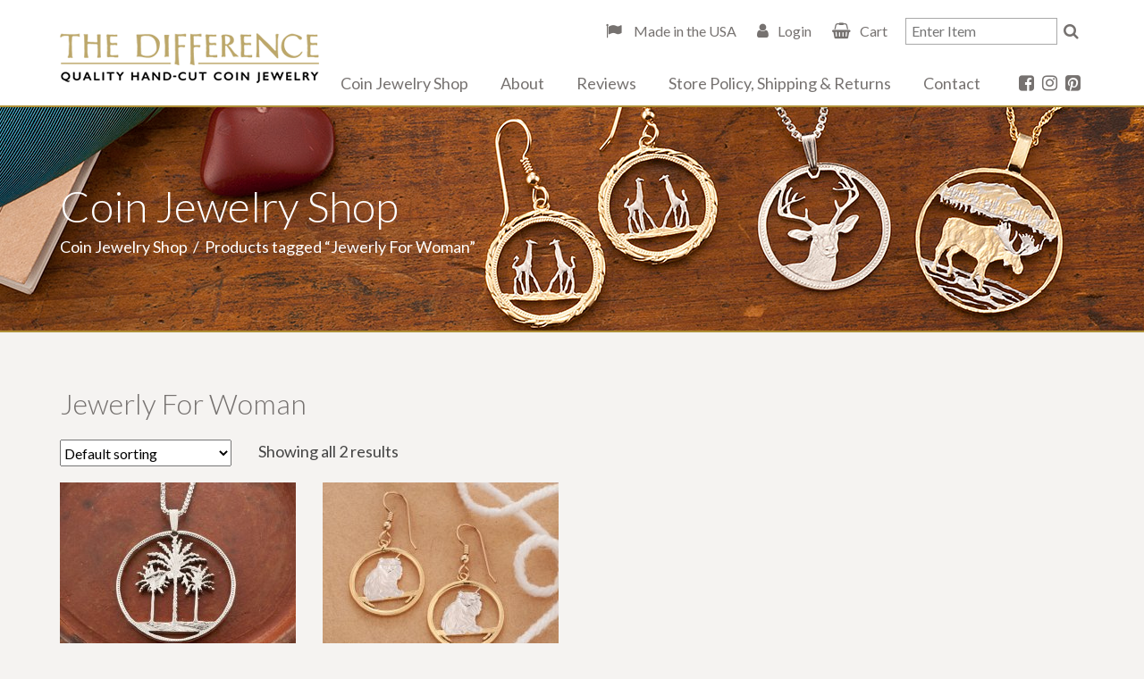

--- FILE ---
content_type: text/html; charset=UTF-8
request_url: https://www.differencecoin.com/product-tag/jewerly-for-woman/
body_size: 9040
content:
<!doctype html>
<html lang="en-US">
<head>
	<meta charset="UTF-8">
	<meta name="viewport" content="width=device-width, initial-scale=1">
	
	    
    	<title>The Difference |   Product tags  Jewerly For Woman</title>
				

	<meta name='robots' content='max-image-preview:large' />
<!-- Speed of this site is optimised by WP Performance Score Booster plugin v2.2.3 - https://dipakgajjar.com/wp-performance-score-booster/ -->
<style id='wp-img-auto-sizes-contain-inline-css' type='text/css'>
img:is([sizes=auto i],[sizes^="auto," i]){contain-intrinsic-size:3000px 1500px}
/*# sourceURL=wp-img-auto-sizes-contain-inline-css */
</style>
<style id='classic-theme-styles-inline-css' type='text/css'>
/*! This file is auto-generated */
.wp-block-button__link{color:#fff;background-color:#32373c;border-radius:9999px;box-shadow:none;text-decoration:none;padding:calc(.667em + 2px) calc(1.333em + 2px);font-size:1.125em}.wp-block-file__button{background:#32373c;color:#fff;text-decoration:none}
/*# sourceURL=/wp-includes/css/classic-themes.min.css */
</style>
<link rel='stylesheet' id='fancybox-css' href='https://www.differencecoin.com/wp-content/plugins/w3dev-fancybox/fancybox/jquery.fancybox.min.css?ver=6.9' type='text/css' media='all' />
<link rel='stylesheet' id='woocommerce-layout-css' href='https://www.differencecoin.com/wp-content/plugins/woocommerce/assets/css/woocommerce-layout.css?ver=10.4.3' type='text/css' media='all' />
<link rel='stylesheet' id='woocommerce-smallscreen-css' href='https://www.differencecoin.com/wp-content/plugins/woocommerce/assets/css/woocommerce-smallscreen.css?ver=10.4.3' type='text/css' media='only screen and (max-width: 768px)' />
<link rel='stylesheet' id='woocommerce-general-css' href='https://www.differencecoin.com/wp-content/plugins/woocommerce/assets/css/woocommerce.css?ver=10.4.3' type='text/css' media='all' />
<style id='woocommerce-inline-inline-css' type='text/css'>
.woocommerce form .form-row .required { visibility: visible; }
/*# sourceURL=woocommerce-inline-inline-css */
</style>
<link rel='stylesheet' id='_cdev-fonts-css' href='https://fonts.googleapis.com/css?family=Lato%3A300%2C400%2C700&#038;ver=6.9' type='text/css' media='all' />
<link rel='stylesheet' id='slick-css' href='https://www.differencecoin.com/wp-content/themes/TDC/includes/slick/slick.css?ver=6.9' type='text/css' media='all' />
<link rel='stylesheet' id='slick-theme-css' href='https://www.differencecoin.com/wp-content/themes/TDC/includes/slick/slick-theme.css?ver=6.9' type='text/css' media='all' />
<link rel='stylesheet' id='_cdev-fontawesome-css' href='https://cdnjs.cloudflare.com/ajax/libs/font-awesome/4.7.0/css/font-awesome.min.css?ver=6.9' type='text/css' media='all' />
<link rel='stylesheet' id='_cdev-style-css' href='https://www.differencecoin.com/wp-content/themes/TDC/style.css?ver=1621951994' type='text/css' media='all' />
<link rel='stylesheet' id='sv-wc-payment-gateway-payment-form-v5_7_1-css' href='https://www.differencecoin.com/wp-content/plugins/woocommerce-gateway-authorize-net-cim/vendor/skyverge/wc-plugin-framework/woocommerce/payment-gateway/assets/css/frontend/sv-wc-payment-gateway-payment-form.min.css?ver=5.7.1' type='text/css' media='all' />
<script type="text/javascript" src="https://www.differencecoin.com/wp-includes/js/jquery/jquery.min.js?ver=3.7.1" id="jquery-core-js"></script>
<script type="text/javascript" src="https://www.differencecoin.com/wp-includes/js/jquery/jquery-migrate.min.js?ver=3.4.1" id="jquery-migrate-js"></script>
<script type="text/javascript" src="https://www.differencecoin.com/wp-content/plugins/woocommerce/assets/js/jquery-blockui/jquery.blockUI.min.js?ver=2.7.0-wc.10.4.3" id="wc-jquery-blockui-js" defer="defer" data-wp-strategy="defer"></script>
<script type="text/javascript" id="wc-add-to-cart-js-extra">
/* <![CDATA[ */
var wc_add_to_cart_params = {"ajax_url":"/wp-admin/admin-ajax.php","wc_ajax_url":"/?wc-ajax=%%endpoint%%","i18n_view_cart":"View cart","cart_url":"https://www.differencecoin.com/cart/","is_cart":"","cart_redirect_after_add":"no"};
//# sourceURL=wc-add-to-cart-js-extra
/* ]]> */
</script>
<script type="text/javascript" src="https://www.differencecoin.com/wp-content/plugins/woocommerce/assets/js/frontend/add-to-cart.min.js?ver=10.4.3" id="wc-add-to-cart-js" defer="defer" data-wp-strategy="defer"></script>
<script type="text/javascript" src="https://www.differencecoin.com/wp-content/plugins/woocommerce/assets/js/js-cookie/js.cookie.min.js?ver=2.1.4-wc.10.4.3" id="wc-js-cookie-js" defer="defer" data-wp-strategy="defer"></script>
<script type="text/javascript" id="woocommerce-js-extra">
/* <![CDATA[ */
var woocommerce_params = {"ajax_url":"/wp-admin/admin-ajax.php","wc_ajax_url":"/?wc-ajax=%%endpoint%%","i18n_password_show":"Show password","i18n_password_hide":"Hide password"};
//# sourceURL=woocommerce-js-extra
/* ]]> */
</script>
<script type="text/javascript" src="https://www.differencecoin.com/wp-content/plugins/woocommerce/assets/js/frontend/woocommerce.min.js?ver=10.4.3" id="woocommerce-js" defer="defer" data-wp-strategy="defer"></script>

<!-- Google tag (gtag.js) snippet added by Site Kit -->
<!-- Google Analytics snippet added by Site Kit -->
<script type="text/javascript" src="https://www.googletagmanager.com/gtag/js?id=GT-5DDM9X7" id="google_gtagjs-js" async></script>
<script type="text/javascript" id="google_gtagjs-js-after">
/* <![CDATA[ */
window.dataLayer = window.dataLayer || [];function gtag(){dataLayer.push(arguments);}
gtag("set","linker",{"domains":["www.differencecoin.com"]});
gtag("js", new Date());
gtag("set", "developer_id.dZTNiMT", true);
gtag("config", "GT-5DDM9X7");
//# sourceURL=google_gtagjs-js-after
/* ]]> */
</script>

<meta name="generator" content="Site Kit by Google 1.170.0" /><link rel="apple-touch-icon" sizes="180x180" href="/wp-content/uploads/fbrfg/apple-touch-icon.png">
<link rel="icon" type="image/png" sizes="32x32" href="/wp-content/uploads/fbrfg/favicon-32x32.png">
<link rel="icon" type="image/png" sizes="16x16" href="/wp-content/uploads/fbrfg/favicon-16x16.png">
<link rel="manifest" href="/wp-content/uploads/fbrfg/site.webmanifest">
<link rel="mask-icon" href="/wp-content/uploads/fbrfg/safari-pinned-tab.svg" color="#5bbad5">
<link rel="shortcut icon" href="/wp-content/uploads/fbrfg/favicon.ico">
<meta name="msapplication-TileColor" content="#da532c">
<meta name="msapplication-config" content="/wp-content/uploads/fbrfg/browserconfig.xml">
<meta name="theme-color" content="#ffffff"><!-- Google site verification - Google for WooCommerce -->
<meta name="google-site-verification" content="3-GmJy1YrolX_U5KFn4DhNjq5HA0HVQB9-itKmNv-6Q" />
	<noscript><style>.woocommerce-product-gallery{ opacity: 1 !important; }</style></noscript>
	
		<!-- Global site tag (gtag.js) - Google Ads: AW-10798796241 - Google for WooCommerce -->
		<script async src="https://www.googletagmanager.com/gtag/js?id=AW-10798796241"></script>
		<script>
			window.dataLayer = window.dataLayer || [];
			function gtag() { dataLayer.push(arguments); }
			gtag( 'consent', 'default', {
				analytics_storage: 'denied',
				ad_storage: 'denied',
				ad_user_data: 'denied',
				ad_personalization: 'denied',
				region: ['AT', 'BE', 'BG', 'HR', 'CY', 'CZ', 'DK', 'EE', 'FI', 'FR', 'DE', 'GR', 'HU', 'IS', 'IE', 'IT', 'LV', 'LI', 'LT', 'LU', 'MT', 'NL', 'NO', 'PL', 'PT', 'RO', 'SK', 'SI', 'ES', 'SE', 'GB', 'CH'],
				wait_for_update: 500,
			} );
			gtag('js', new Date());
			gtag('set', 'developer_id.dOGY3NW', true);
			gtag("config", "AW-10798796241", { "groups": "GLA", "send_page_view": false });		</script>

		<link rel='stylesheet' id='wc-blocks-style-css' href='https://www.differencecoin.com/wp-content/plugins/woocommerce/assets/client/blocks/wc-blocks.css?ver=wc-10.4.3' type='text/css' media='all' />
<style id='global-styles-inline-css' type='text/css'>
:root{--wp--preset--aspect-ratio--square: 1;--wp--preset--aspect-ratio--4-3: 4/3;--wp--preset--aspect-ratio--3-4: 3/4;--wp--preset--aspect-ratio--3-2: 3/2;--wp--preset--aspect-ratio--2-3: 2/3;--wp--preset--aspect-ratio--16-9: 16/9;--wp--preset--aspect-ratio--9-16: 9/16;--wp--preset--color--black: #000000;--wp--preset--color--cyan-bluish-gray: #abb8c3;--wp--preset--color--white: #ffffff;--wp--preset--color--pale-pink: #f78da7;--wp--preset--color--vivid-red: #cf2e2e;--wp--preset--color--luminous-vivid-orange: #ff6900;--wp--preset--color--luminous-vivid-amber: #fcb900;--wp--preset--color--light-green-cyan: #7bdcb5;--wp--preset--color--vivid-green-cyan: #00d084;--wp--preset--color--pale-cyan-blue: #8ed1fc;--wp--preset--color--vivid-cyan-blue: #0693e3;--wp--preset--color--vivid-purple: #9b51e0;--wp--preset--gradient--vivid-cyan-blue-to-vivid-purple: linear-gradient(135deg,rgb(6,147,227) 0%,rgb(155,81,224) 100%);--wp--preset--gradient--light-green-cyan-to-vivid-green-cyan: linear-gradient(135deg,rgb(122,220,180) 0%,rgb(0,208,130) 100%);--wp--preset--gradient--luminous-vivid-amber-to-luminous-vivid-orange: linear-gradient(135deg,rgb(252,185,0) 0%,rgb(255,105,0) 100%);--wp--preset--gradient--luminous-vivid-orange-to-vivid-red: linear-gradient(135deg,rgb(255,105,0) 0%,rgb(207,46,46) 100%);--wp--preset--gradient--very-light-gray-to-cyan-bluish-gray: linear-gradient(135deg,rgb(238,238,238) 0%,rgb(169,184,195) 100%);--wp--preset--gradient--cool-to-warm-spectrum: linear-gradient(135deg,rgb(74,234,220) 0%,rgb(151,120,209) 20%,rgb(207,42,186) 40%,rgb(238,44,130) 60%,rgb(251,105,98) 80%,rgb(254,248,76) 100%);--wp--preset--gradient--blush-light-purple: linear-gradient(135deg,rgb(255,206,236) 0%,rgb(152,150,240) 100%);--wp--preset--gradient--blush-bordeaux: linear-gradient(135deg,rgb(254,205,165) 0%,rgb(254,45,45) 50%,rgb(107,0,62) 100%);--wp--preset--gradient--luminous-dusk: linear-gradient(135deg,rgb(255,203,112) 0%,rgb(199,81,192) 50%,rgb(65,88,208) 100%);--wp--preset--gradient--pale-ocean: linear-gradient(135deg,rgb(255,245,203) 0%,rgb(182,227,212) 50%,rgb(51,167,181) 100%);--wp--preset--gradient--electric-grass: linear-gradient(135deg,rgb(202,248,128) 0%,rgb(113,206,126) 100%);--wp--preset--gradient--midnight: linear-gradient(135deg,rgb(2,3,129) 0%,rgb(40,116,252) 100%);--wp--preset--font-size--small: 13px;--wp--preset--font-size--medium: 20px;--wp--preset--font-size--large: 36px;--wp--preset--font-size--x-large: 42px;--wp--preset--spacing--20: 0.44rem;--wp--preset--spacing--30: 0.67rem;--wp--preset--spacing--40: 1rem;--wp--preset--spacing--50: 1.5rem;--wp--preset--spacing--60: 2.25rem;--wp--preset--spacing--70: 3.38rem;--wp--preset--spacing--80: 5.06rem;--wp--preset--shadow--natural: 6px 6px 9px rgba(0, 0, 0, 0.2);--wp--preset--shadow--deep: 12px 12px 50px rgba(0, 0, 0, 0.4);--wp--preset--shadow--sharp: 6px 6px 0px rgba(0, 0, 0, 0.2);--wp--preset--shadow--outlined: 6px 6px 0px -3px rgb(255, 255, 255), 6px 6px rgb(0, 0, 0);--wp--preset--shadow--crisp: 6px 6px 0px rgb(0, 0, 0);}:where(.is-layout-flex){gap: 0.5em;}:where(.is-layout-grid){gap: 0.5em;}body .is-layout-flex{display: flex;}.is-layout-flex{flex-wrap: wrap;align-items: center;}.is-layout-flex > :is(*, div){margin: 0;}body .is-layout-grid{display: grid;}.is-layout-grid > :is(*, div){margin: 0;}:where(.wp-block-columns.is-layout-flex){gap: 2em;}:where(.wp-block-columns.is-layout-grid){gap: 2em;}:where(.wp-block-post-template.is-layout-flex){gap: 1.25em;}:where(.wp-block-post-template.is-layout-grid){gap: 1.25em;}.has-black-color{color: var(--wp--preset--color--black) !important;}.has-cyan-bluish-gray-color{color: var(--wp--preset--color--cyan-bluish-gray) !important;}.has-white-color{color: var(--wp--preset--color--white) !important;}.has-pale-pink-color{color: var(--wp--preset--color--pale-pink) !important;}.has-vivid-red-color{color: var(--wp--preset--color--vivid-red) !important;}.has-luminous-vivid-orange-color{color: var(--wp--preset--color--luminous-vivid-orange) !important;}.has-luminous-vivid-amber-color{color: var(--wp--preset--color--luminous-vivid-amber) !important;}.has-light-green-cyan-color{color: var(--wp--preset--color--light-green-cyan) !important;}.has-vivid-green-cyan-color{color: var(--wp--preset--color--vivid-green-cyan) !important;}.has-pale-cyan-blue-color{color: var(--wp--preset--color--pale-cyan-blue) !important;}.has-vivid-cyan-blue-color{color: var(--wp--preset--color--vivid-cyan-blue) !important;}.has-vivid-purple-color{color: var(--wp--preset--color--vivid-purple) !important;}.has-black-background-color{background-color: var(--wp--preset--color--black) !important;}.has-cyan-bluish-gray-background-color{background-color: var(--wp--preset--color--cyan-bluish-gray) !important;}.has-white-background-color{background-color: var(--wp--preset--color--white) !important;}.has-pale-pink-background-color{background-color: var(--wp--preset--color--pale-pink) !important;}.has-vivid-red-background-color{background-color: var(--wp--preset--color--vivid-red) !important;}.has-luminous-vivid-orange-background-color{background-color: var(--wp--preset--color--luminous-vivid-orange) !important;}.has-luminous-vivid-amber-background-color{background-color: var(--wp--preset--color--luminous-vivid-amber) !important;}.has-light-green-cyan-background-color{background-color: var(--wp--preset--color--light-green-cyan) !important;}.has-vivid-green-cyan-background-color{background-color: var(--wp--preset--color--vivid-green-cyan) !important;}.has-pale-cyan-blue-background-color{background-color: var(--wp--preset--color--pale-cyan-blue) !important;}.has-vivid-cyan-blue-background-color{background-color: var(--wp--preset--color--vivid-cyan-blue) !important;}.has-vivid-purple-background-color{background-color: var(--wp--preset--color--vivid-purple) !important;}.has-black-border-color{border-color: var(--wp--preset--color--black) !important;}.has-cyan-bluish-gray-border-color{border-color: var(--wp--preset--color--cyan-bluish-gray) !important;}.has-white-border-color{border-color: var(--wp--preset--color--white) !important;}.has-pale-pink-border-color{border-color: var(--wp--preset--color--pale-pink) !important;}.has-vivid-red-border-color{border-color: var(--wp--preset--color--vivid-red) !important;}.has-luminous-vivid-orange-border-color{border-color: var(--wp--preset--color--luminous-vivid-orange) !important;}.has-luminous-vivid-amber-border-color{border-color: var(--wp--preset--color--luminous-vivid-amber) !important;}.has-light-green-cyan-border-color{border-color: var(--wp--preset--color--light-green-cyan) !important;}.has-vivid-green-cyan-border-color{border-color: var(--wp--preset--color--vivid-green-cyan) !important;}.has-pale-cyan-blue-border-color{border-color: var(--wp--preset--color--pale-cyan-blue) !important;}.has-vivid-cyan-blue-border-color{border-color: var(--wp--preset--color--vivid-cyan-blue) !important;}.has-vivid-purple-border-color{border-color: var(--wp--preset--color--vivid-purple) !important;}.has-vivid-cyan-blue-to-vivid-purple-gradient-background{background: var(--wp--preset--gradient--vivid-cyan-blue-to-vivid-purple) !important;}.has-light-green-cyan-to-vivid-green-cyan-gradient-background{background: var(--wp--preset--gradient--light-green-cyan-to-vivid-green-cyan) !important;}.has-luminous-vivid-amber-to-luminous-vivid-orange-gradient-background{background: var(--wp--preset--gradient--luminous-vivid-amber-to-luminous-vivid-orange) !important;}.has-luminous-vivid-orange-to-vivid-red-gradient-background{background: var(--wp--preset--gradient--luminous-vivid-orange-to-vivid-red) !important;}.has-very-light-gray-to-cyan-bluish-gray-gradient-background{background: var(--wp--preset--gradient--very-light-gray-to-cyan-bluish-gray) !important;}.has-cool-to-warm-spectrum-gradient-background{background: var(--wp--preset--gradient--cool-to-warm-spectrum) !important;}.has-blush-light-purple-gradient-background{background: var(--wp--preset--gradient--blush-light-purple) !important;}.has-blush-bordeaux-gradient-background{background: var(--wp--preset--gradient--blush-bordeaux) !important;}.has-luminous-dusk-gradient-background{background: var(--wp--preset--gradient--luminous-dusk) !important;}.has-pale-ocean-gradient-background{background: var(--wp--preset--gradient--pale-ocean) !important;}.has-electric-grass-gradient-background{background: var(--wp--preset--gradient--electric-grass) !important;}.has-midnight-gradient-background{background: var(--wp--preset--gradient--midnight) !important;}.has-small-font-size{font-size: var(--wp--preset--font-size--small) !important;}.has-medium-font-size{font-size: var(--wp--preset--font-size--medium) !important;}.has-large-font-size{font-size: var(--wp--preset--font-size--large) !important;}.has-x-large-font-size{font-size: var(--wp--preset--font-size--x-large) !important;}
/*# sourceURL=global-styles-inline-css */
</style>
</head>

<body class="archive tax-product_tag term-jewerly-for-woman term-4301 wp-theme-TDC theme-TDC woocommerce woocommerce-page woocommerce-no-js">

<script type="text/javascript">
/* <![CDATA[ */
gtag("event", "page_view", {send_to: "GLA"});
/* ]]> */
</script>

<!-- Navigation Mobile -->
<div class="mobile-hamburger" id="hamburger"><a href="#" class="mobile-hamburger__link" accesskey="1">Menu</a></div>

<div class="mobile-menu-cover">

    <div class="mob-nav-container"><ul id="mob-menu" class="mob-nav-menu"><li id="menu-item-6" class="menu-item menu-item-type-post_type menu-item-object-page menu-item-home menu-item-6"><a href="https://www.differencecoin.com/">Home</a></li>
<li id="menu-item-1101" class="menu-item menu-item-type-post_type menu-item-object-page menu-item-1101"><a href="https://www.differencecoin.com/shop/">Coin Jewelry Shop</a></li>
<li id="menu-item-179" class="menu-item menu-item-type-post_type menu-item-object-page menu-item-179"><a href="https://www.differencecoin.com/about-us/">About</a></li>
<li id="menu-item-182" class="menu-item menu-item-type-post_type menu-item-object-page menu-item-182"><a href="https://www.differencecoin.com/reviews/">Reviews</a></li>
<li id="menu-item-1105" class="menu-item menu-item-type-post_type menu-item-object-page menu-item-1105"><a href="https://www.differencecoin.com/store-policy-shipping-returns/">Store Policy, Shipping &#038; Returns</a></li>
<li id="menu-item-180" class="menu-item menu-item-type-post_type menu-item-object-page menu-item-180"><a href="https://www.differencecoin.com/contact-us/">Contact</a></li>
</ul></div>
    <div class="clearfloats"><!-- --></div>
    
    <div class="phone">
        <a href="tel:401-284-7431"><i class="fa fa-phone"></i><span class="sr-only">Call</span>401-284-7431</a>
    </div>
    
    <div class="clearfloats"><!-- --></div>
    
    <div class="social">
                <a href="https://www.facebook.com/coinjewelrystore/" class="fa fa-facebook-square" target="_blank"><span class="sr-only">Facebook</span></a>
                        <a href="https://www.instagram.com/differencecoinjewelry/" class="fa fa-instagram" target="_blank"><span class="sr-only">Instagram</span></a>
                                                <a href="https://www.pinterest.com/differencecoin/" class="fa fa-pinterest-square" target="_blank"><span class="sr-only">Pinterest</span></a>
            </div>
    
    <div class="clearfloats"><!-- --></div>

  
</div>
<!-- // Navigation Mobile -->



<div id="page" class="site">
	<a class="skip-link screen-reader-text" href="#content">Skip to content</a>

	<header id="masthead" class="site-header">
	<div class="container">
	<div class="site-header__pad">
	
		<div class="site-branding">
							<p class="site-branding__site-title"><a href="https://www.differencecoin.com/" rel="home">The Difference</a></p>
						</div><!-- .site-branding -->

		<nav id="site-navigation" class="primary-navigation">
			<div class="menu-main-menu-container"><ul id="primary-menu" class="primary-menu"><li class="menu-item menu-item-type-post_type menu-item-object-page menu-item-home menu-item-6"><a href="https://www.differencecoin.com/">Home</a></li>
<li class="menu-item menu-item-type-post_type menu-item-object-page menu-item-1101"><a href="https://www.differencecoin.com/shop/">Coin Jewelry Shop</a></li>
<li class="menu-item menu-item-type-post_type menu-item-object-page menu-item-179"><a href="https://www.differencecoin.com/about-us/">About</a></li>
<li class="menu-item menu-item-type-post_type menu-item-object-page menu-item-182"><a href="https://www.differencecoin.com/reviews/">Reviews</a></li>
<li class="menu-item menu-item-type-post_type menu-item-object-page menu-item-1105"><a href="https://www.differencecoin.com/store-policy-shipping-returns/">Store Policy, Shipping &#038; Returns</a></li>
<li class="menu-item menu-item-type-post_type menu-item-object-page menu-item-180"><a href="https://www.differencecoin.com/contact-us/">Contact</a></li>
</ul></div>			
			
            <div class="social">
                                <a href="https://www.facebook.com/coinjewelrystore/" class="fa fa-facebook-square" target="_blank"><span class="sr-only">Facebook</span></a>
                                                <a href="https://www.instagram.com/differencecoinjewelry/" class="fa fa-instagram" target="_blank"><span class="sr-only">Instagram</span></a>
                                                                                                <a href="https://www.pinterest.com/differencecoin/" class="fa fa-pinterest-square" target="_blank"><span class="sr-only">Pinterest</span></a>
                            </div>
            
		</nav><!-- #site-navigation -->
		
		
		
		<div class="tool">
            
            <div class="cartbar">
                <a href="https://www.differencecoin.com/about-us/" class="made-usa"> Made in the USA</a> 
                                    <a href="https://www.differencecoin.com/my-account/" class="account-link login">Login</a>
                
                                    <a href="https://www.differencecoin.com/cart/" class="cart">Cart</a>
                
            </div>
            
            <form role="search" method="get" class="woocommerce-product-search" action="https://www.differencecoin.com/">
                <label class="screen-reader-text" for="woocommerce-product-search-field">Search for:</label>
                <input type="search" id="woocommerce-product-search-field" class="woocommerce-product-search-field search-field form-control" placeholder="Enter Item" value="" name="s" title="Search for:">
                <input type="hidden" name="post_type" value="product">
                <button type="submit" class="btn-search">
                    <i class="fa fa-search" aria-hidden="true"></i><span class="sr-only">Search</span>
                </button>
            </form>
      
        </div>
		
		
		
		
        
        
		
		
    </div>
    </div>
	</header><!-- #masthead -->

	<div id="content" class="site-content">


<div class="pagewrap">

<article id="post-11524" class="post-11524 product type-product status-publish has-post-thumbnail product_cat-silver-trees-flowers product_tag-custom-necklaces product_tag-custon-coin-jewerly product_tag-cut-coin-jewelry product_tag-etsy-jewelry product_tag-iraq-coin-jewelry product_tag-jewerly-for-woman product_tag-necklace-man product_tag-palm-tree-jewelry product_tag-palm-tree-necklace product_tag-palm-tree-pendant product_tag-pendant-necklace product_tag-tropical-jewelry product_tag-tropical-pendant pa_materials-silver pa_necklace-length-3387 pa_necklace-length-3388 pa_necklace-length-3389 pa_necklace-length-3390 first instock taxable shipping-taxable purchasable product-type-variable" itemscope="itemscope" itemtype="http://schema.org/CreativeWork">


<header class="page-header" id="header" style="background-image:url(https://www.differencecoin.com/wp-content/uploads/2020/07/Banner_Wildlife.jpg);">
    
    <div class="container">
    <div class="wrap">
    
        <div>
        <h1 itemprop="title">Coin Jewelry Shop</h1>

        <nav class="woocommerce-breadcrumb" aria-label="Breadcrumb"><a href="https://www.differencecoin.com/shop/">Coin Jewelry Shop</a>&nbsp;&nbsp;/&nbsp;&nbsp;Products tagged &ldquo;Jewerly For Woman&rdquo;</nav>        </div>
    
    </div>
    </div>
    
    <img src="https://www.differencecoin.com/wp-content/uploads/2020/07/Banner_Wildlife.jpg" alt="page banner">

</header><!-- .page-header -->



<div class="main-content" itemprop="text">

    <div class="main-content-inner">


    <div class="fullwidth">
    
    
            <h2 class="archive-cat-title">Jewerly For Woman</h2>
    
    <div id="primary" class="content-area"><main id="main" class="site-main" role="main">
    <div class="woocommerce-notices-wrapper"></div><div class="woocommerce_before_shop_loop_wrapper"><form class="woocommerce-ordering" method="get">
		<select
		name="orderby"
		class="orderby"
					aria-label="Shop order"
			>
					<option value="menu_order"  selected='selected'>Default sorting</option>
					<option value="popularity" >Sort by popularity</option>
					<option value="date" >Sort by latest</option>
					<option value="price" >Sort by price: low to high</option>
					<option value="price-desc" >Sort by price: high to low</option>
			</select>
	<input type="hidden" name="paged" value="1" />
	</form>
<p class="woocommerce-result-count" role="alert" aria-relevant="all" >
	Showing all 2 results</p>
</div><ul class="products columns-4">
<li class="product type-product post-11524 status-publish first instock product_cat-silver-trees-flowers product_tag-custom-necklaces product_tag-custon-coin-jewerly product_tag-cut-coin-jewelry product_tag-etsy-jewelry product_tag-iraq-coin-jewelry product_tag-jewerly-for-woman product_tag-necklace-man product_tag-palm-tree-jewelry product_tag-palm-tree-necklace product_tag-palm-tree-pendant product_tag-pendant-necklace product_tag-tropical-jewelry product_tag-tropical-pendant has-post-thumbnail taxable shipping-taxable purchasable product-type-variable">
	<a href="https://www.differencecoin.com/product/palm-tree-pendant-silver-palm-tree-necklace-tropical-jewelry-iraq-coin-jewelry-sterling-silver-jewelry-x-844s/" class="woocommerce-LoopProduct-link woocommerce-loop-product__link"><div class="imagewrapper"><img width="264" height="210" src="https://www.differencecoin.com/wp-content/uploads/2021/11/palm-tree-pendant-silver-palm-tree-necklace-tropical-jewelry-iraq-coin-jewelry-sterling-silver-jewelry-x-844s-61940b45-264x210.jpg" class="attachment-thumbnail size-thumbnail" alt="Palm Tree Pendant, Silver Palm Tree Necklace, Tropical Jewelry,  Iraq Coin Jewelry,  Sterling Silver Jewelry, ( # X 844S )" decoding="async" fetchpriority="high" title="" /></div><h3 class="woocommerce-loop-product__title">Palm Tree Pendant, Silver Palm Tree Necklace, Tropical Jewelry,  Iraq Coin Jewelry,  Sterling Silver Jewelry, ( # X 844S )</h3><div class="free-shipping-usa">FREE SHIPPING IN U.S.</div>
	<span class="price"><span class="woocommerce-Price-amount amount"><bdi><span class="woocommerce-Price-currencySymbol">&#36;</span>87.00</bdi></span></span>
</a></li>
<li class="product type-product post-13350 status-publish instock product_cat-wild-domestic-animals product_tag-cat-coin-jewelry product_tag-cat-earrings product_tag-cat-gifts product_tag-cat-jewelry product_tag-coin-jewelry product_tag-custom-coin-jewelry product_tag-cut-coin-jewelry product_tag-etsy-jewelry product_tag-handmade-jewelry product_tag-jewerly-for-woman product_tag-turkish-cat-earrings product_tag-turkish-cat-gifts product_tag-turkish-cat-jewelry has-post-thumbnail taxable shipping-taxable purchasable product-type-simple">
	<a href="https://www.differencecoin.com/product/turkish-cat-earrings-turkish-cat-jewelry-cat-jewelry-cat-earrings-cat-gifts-ideas-665e/" class="woocommerce-LoopProduct-link woocommerce-loop-product__link"><div class="imagewrapper"><img width="264" height="210" src="https://www.differencecoin.com/wp-content/uploads/2021/11/turkish-cat-earrings-turkish-cat-jewelry-cat-jewelry-cat-earrings-cat-gifts-ideas-665e-61941c8c-264x210.jpg" class="attachment-thumbnail size-thumbnail" alt="Turkish Cat Earrings, Turkish Cat Jewelry, Cat Jewelry, Cat Earrings, Cat Gifts Ideas,  ( # 665E )" decoding="async" title="" /></div><h3 class="woocommerce-loop-product__title">Turkish Cat Earrings, Turkish Cat Jewelry, Cat Jewelry, Cat Earrings, Cat Gifts Ideas,  ( # 665E )</h3><div class="free-shipping-usa">FREE SHIPPING IN U.S.</div>
	<span class="price"><span class="woocommerce-Price-amount amount"><bdi><span class="woocommerce-Price-currencySymbol">&#36;</span>76.00</bdi></span></span>
</a></li>
</ul>

             <div class="fullwidth columns" style="margin-top:30px;">
             <div class="col">
             <p><iframe loading="lazy" style="margin: 0 auto; border: none; display: block; max-width: 100%; width: 100%; height: 500px;" src="https://www.faire.com/embed/bw_fm8y8kxm7f" width="100%" height="500" scrolling="no"></iframe></p>
             </div>
             </div>
             
    </main></div>
    </div>
      
    </div>
    <!-- close .main-content-inner -->

</div><!-- close .main-content -->


</article>

</div><!-- .pagewrap -->





	</div><!-- #content -->
	
	<div class="footerwrap">
	
	
		


	<footer id="colophon" class="site-footer">
	<div class="container">
	
	
	    <div class="columns">
	        
	        <div class="col textcol">
	            <p><strong>The Difference</strong><br />
PO Box 960<br />
East Greenwich<br />
Rhode Island 02818<br />
<a href="tel:401-284-7431">401-284-7431</a></p>
	        </div>
	        
	        <div class="col textcol">
	            <p><strong>Hours</strong><br />
Mon-Fri 8am &#8211; 4pm EST<br />
<a href="https://www.differencecoin.com/contact-us/">Contact Us</a></p>
	        </div>
	        
	        <div class="col buy">
	            <div class="title">Also Available for Purchase at <br>Your Favorite On-line Market Places</div>
	            <a href="https://www.etsy.com/shop/coinjewelry" target="_blank" class="etsy">Etsy</a>
	            <a href="http://stores.ebay.com/The-Coin-Jeweler" target="_blank" class="ebay">Ebay</a>
	            <a href="https://www.amazon.com/stores/TheDifferenceWorldCoinJewelry/TheDifferenceWorldCoinJewelry/page/6F0A2207-9008-4429-831F-544F22C89DD7" target="_blank" class="amazon">Amazon</a>
	        </div>
	        
	    </div>
	
	
		<div class="site-info">
			<p>&copy; 2019 - 2026 The Difference Quality Handcut Jewelry - All Rights Reserved.</p>
			<p>Site by <a href="https://www.cdevision.com/" target="_blank">cdeVision</a></p>
		</div><!-- .site-info -->
		
	</div>
	</footer><!-- #colophon -->
	
	</div><!-- .footerwrap -->
	
</div><!-- #page -->

<script type="speculationrules">
{"prefetch":[{"source":"document","where":{"and":[{"href_matches":"/*"},{"not":{"href_matches":["/wp-*.php","/wp-admin/*","/wp-content/uploads/*","/wp-content/*","/wp-content/plugins/*","/wp-content/themes/TDC/*","/*\\?(.+)"]}},{"not":{"selector_matches":"a[rel~=\"nofollow\"]"}},{"not":{"selector_matches":".no-prefetch, .no-prefetch a"}}]},"eagerness":"conservative"}]}
</script>
<script type="application/ld+json">{"@context":"https://schema.org/","@type":"BreadcrumbList","itemListElement":[{"@type":"ListItem","position":1,"item":{"name":"Coin Jewelry Shop","@id":"https://www.differencecoin.com/shop/"}},{"@type":"ListItem","position":2,"item":{"name":"Products tagged &amp;ldquo;Jewerly For Woman&amp;rdquo;","@id":"https://www.differencecoin.com/product-tag/jewerly-for-woman/"}}]}</script>	<script type='text/javascript'>
		(function () {
			var c = document.body.className;
			c = c.replace(/woocommerce-no-js/, 'woocommerce-js');
			document.body.className = c;
		})();
	</script>
	<script type="text/javascript" src="https://www.differencecoin.com/wp-content/plugins/w3dev-fancybox/fancybox/jquery.fancybox.min.js?ver=3.1.25" id="fancybox-js"></script>
<script type="text/javascript" src="https://www.differencecoin.com/wp-content/themes/TDC/includes/slick/slick.min.js?ver=1.8.0" id="slick-js-js"></script>
<script type="text/javascript" src="https://www.differencecoin.com/wp-content/themes/TDC/includes/js/core.js?ver=6.9" id="site-js-js"></script>
<script type="text/javascript" src="https://www.differencecoin.com/wp-content/plugins/woocommerce/assets/js/sourcebuster/sourcebuster.min.js?ver=10.4.3" id="sourcebuster-js-js"></script>
<script type="text/javascript" id="wc-order-attribution-js-extra">
/* <![CDATA[ */
var wc_order_attribution = {"params":{"lifetime":1.0000000000000000818030539140313095458623138256371021270751953125e-5,"session":30,"base64":false,"ajaxurl":"https://www.differencecoin.com/wp-admin/admin-ajax.php","prefix":"wc_order_attribution_","allowTracking":true},"fields":{"source_type":"current.typ","referrer":"current_add.rf","utm_campaign":"current.cmp","utm_source":"current.src","utm_medium":"current.mdm","utm_content":"current.cnt","utm_id":"current.id","utm_term":"current.trm","utm_source_platform":"current.plt","utm_creative_format":"current.fmt","utm_marketing_tactic":"current.tct","session_entry":"current_add.ep","session_start_time":"current_add.fd","session_pages":"session.pgs","session_count":"udata.vst","user_agent":"udata.uag"}};
//# sourceURL=wc-order-attribution-js-extra
/* ]]> */
</script>
<script type="text/javascript" src="https://www.differencecoin.com/wp-content/plugins/woocommerce/assets/js/frontend/order-attribution.min.js?ver=10.4.3" id="wc-order-attribution-js"></script>
<script type="text/javascript" src="https://www.differencecoin.com/wp-content/plugins/woocommerce/assets/js/jquery-payment/jquery.payment.min.js?ver=3.0.0-wc.10.4.3" id="wc-jquery-payment-js" data-wp-strategy="defer"></script>
<script type="text/javascript" id="sv-wc-payment-gateway-payment-form-v5_7_1-js-extra">
/* <![CDATA[ */
var sv_wc_payment_gateway_payment_form_params = {"card_number_missing":"Card number is missing","card_number_invalid":"Card number is invalid","card_number_digits_invalid":"Card number is invalid (only digits allowed)","card_number_length_invalid":"Card number is invalid (wrong length)","cvv_missing":"Card security code is missing","cvv_digits_invalid":"Card security code is invalid (only digits are allowed)","cvv_length_invalid":"Card security code is invalid (must be 3 or 4 digits)","card_exp_date_invalid":"Card expiration date is invalid","check_number_digits_invalid":"Check Number is invalid (only digits are allowed)","check_number_missing":"Check Number is missing","drivers_license_state_missing":"Drivers license state is missing","drivers_license_number_missing":"Drivers license number is missing","drivers_license_number_invalid":"Drivers license number is invalid","account_number_missing":"Account Number is missing","account_number_invalid":"Account Number is invalid (only digits are allowed)","account_number_length_invalid":"Account number is invalid (must be between 5 and 17 digits)","routing_number_missing":"Routing Number is missing","routing_number_digits_invalid":"Routing Number is invalid (only digits are allowed)","routing_number_length_invalid":"Routing number is invalid (must be 9 digits)"};
//# sourceURL=sv-wc-payment-gateway-payment-form-v5_7_1-js-extra
/* ]]> */
</script>
<script type="text/javascript" src="https://www.differencecoin.com/wp-content/plugins/woocommerce-gateway-authorize-net-cim/vendor/skyverge/wc-plugin-framework/woocommerce/payment-gateway/assets/js/frontend/sv-wc-payment-gateway-payment-form.min.js?ver=5.7.1" id="sv-wc-payment-gateway-payment-form-v5_7_1-js"></script>
<script type="text/javascript" src="https://www.differencecoin.com/wp-content/plugins/woocommerce-gateway-authorize-net-cim/assets/js/frontend/wc-authorize-net-cim.min.js?ver=3.2.7" id="wc-authorize-net-cim-js"></script>
<script type="text/javascript" src="https://www.differencecoin.com/wp-includes/js/dist/hooks.min.js?ver=dd5603f07f9220ed27f1" id="wp-hooks-js"></script>
<script type="text/javascript" id="gla-gtag-events-js-extra">
/* <![CDATA[ */
var glaGtagData = {"currency_minor_unit":"2","products":[]};
//# sourceURL=gla-gtag-events-js-extra
/* ]]> */
</script>
<script type="text/javascript" src="https://www.differencecoin.com/wp-content/plugins/google-listings-and-ads/js/build/gtag-events.js?ver=6972d3af2e3be67de9f1" id="gla-gtag-events-js"></script>

<!-- fancyBox 3 for Wordpress -->
	<script type="text/javascript">
		jQuery(function() {

			var images = jQuery('a').filter(function() {
				return /\.(jpe?g|png|gif|bmp|webp)$/i.test(jQuery(this).attr('href'))
			});

			var gallery = jQuery('.gallery-item a').filter(function() {
				return /\.(jpe?g|png|gif|bmp|webp)$/i.test(jQuery(this).attr('href'))
			});

			var inline = jQuery('a[href^="#"]:not([href="#"])');

			
							gallery.each(function() {
					var galleryid = jQuery(this).parent().parent().parent().attr("id");
					var title = jQuery(this).children("img").attr("title");
					var caption = jQuery(this).children("img").attr("alt");
					jQuery(this).attr("data-fancybox", galleryid).attr("title", title).attr('data-caption', caption);
				});
			
			

			jQuery("[data-fancybox]").fancybox({
				'loop': true,
				'margin': [44, 0],
				'gutter': 50,
				'keyboard': true,
				'arrows': true,
				'infobar': false,
				'toolbar': true,
				'buttons': ["close"],
				'idleTime': 4,
				'protect': false,
				'modal': false,
				'animationEffect': "fade",
				'animationDuration': 250,
				'transitionEffect': "fade",
				'transitionDuration': 250,
											});

		});
	</script>

<!-- END fancyBox 3 for Wordpress -->





<script type="application/ld+json">
{
"@context" : "http://schema.org",
"@type" : "Store",
"name" : "The Difference Quality Hand-cut Coin Jewelry",
"telephone" : "413-786-4911",
"image":"",
"address": {
    "@type": "PostalAddress",
    "streetAddress" : "P.O. Box 506 ",
    "addressLocality" : "Feeding Hills",
    "addressRegion" : "MA",
    "postalCode" : "01030"
},
"description" : "At The Difference, all of our Coin Jewelry Pendants and Earrings are hand cut by professional artisans who are committed to achieving the highest standards of quality and beauty. ",
"url" : "https://www.differencecoin.com/",
"logo" : "https://www.differencecoin.com/wp-content/uploads/2019/04/the-difference-logo.png",
"hasMap": "",
"openingHours": [ "Mo-Fr 08:00-17:00" ],
"sameAs": [ 
    "https://www.facebook.com/coinjewelrystore/", "https://www.instagram.com/differencecoinjewelry/", "https://www.pinterest.com/differencecoin/"]
}
</script>





</body>
</html>


--- FILE ---
content_type: text/javascript
request_url: https://www.differencecoin.com/wp-content/themes/TDC/includes/js/core.js?ver=6.9
body_size: 939
content:
// JavaScript Document



// main home page slider ////////////////////

var $S = jQuery.noConflict();

    $S('.slider1').on('init', function() {
        //console.log("onInit");
        $S('.slideshowtitle').delay(400).fadeIn(400);
    });


    $S(document).ready(function(){

    $S('.slider1').slick({
        useTransform: true,
        autoplay:true,
        pauseOnHover: false,
        autoplaySpeed: 4500,
        arrows:true,
        infinite: true,
        speed: 600,
        cssEase: 'ease-out',
        fade: true,
        responsive: [
        {
          breakpoint: 1320,
            settings: {
                arrows:false
            }
        }
        ]
    });
    
    
});







var $j = jQuery.noConflict();

// Start Core ////////////////////
$j(function () {

// Scroll to anchor ///////////////////////////////
function scrollToAnchor(aid){
    var aTag = $j("a[name='"+ aid +"']");
    $j('html,body').animate({scrollTop: aTag.offset().top},'slow');
}

$j(".scrollto").click(function() {
    var jumplink = $j(this).attr('href');
    jumplink = jumplink.replace("#","");
    scrollToAnchor(jumplink);
    return false;
});
    
    

// Mobile menu ///////////////////////////////
$j('.mobile-hamburger__link').click(function () {
    var e = $j(this);
    if (e.hasClass('open')) {

        //alert("Close");
        e.hide();
        $j('.mob-nav-container').hide();
        $j('.mobile-menu-cover .phone').hide();
        $j('.mobile-menu-cover .social').hide();
        $j('.mobile-menu-cover').slideToggle('fast', function () {
            // Animation complete.
            e.removeClass('open');
            e.delay(200).fadeIn('fast');
        });

    } else {

        //alert("Open");
        e.hide();
        $j('.mobile-menu-cover').slideToggle('fast', function () {
            // Animation complete.
            e.addClass('open');
            e.delay(200).fadeIn('fast');
            $j('.mob-nav-container').delay(250).fadeIn('fast');
            $j('.mobile-menu-cover .phone').delay(500).fadeIn('fast');
            $j('.mobile-menu-cover .social').delay(750).fadeIn('fast');
        });
    }
    return false;
});
//////////////////////////////////////////////


// main menu dropdown menu ////////////////////
// shut down click in main menu
$j(".noclick > a").click(function (e) {
    // stop default link action
    //return false;
    e.preventDefault();
});

// Desk menu
$j('.primary-menu .menu-item-has-children').hover(
    function () {
        $j('ul', this).stop().fadeIn(50);
    },
    function () {
        $j('ul', this).stop().fadeOut(50);
    }
);
    
// Mobile menu
$j('.mob-nav-container .menu-item-has-children > a').click(function(){
	var e = $j(this);
	e.next('ul').slideToggle("fast");
	e.toggleClass('open')
	return false;
});
///////////////////////////////////////////////


// accordion open ////////////////////
$j('.accordiantitle').click(function(){
	var e = $j(this);
	e.next('div').slideToggle("fast");
	e.toggleClass('open')
	return false;
});
/////////////////////////////////////
    
    
// alert close ////////////////////////////////
$j('.alertbar .close').click(function(){
	$j('.alertbar').slideToggle("fast");
	return false;
});
/////////////////////////////////////////////// 

    
    
// page load fade in content //////////////////////////

$j(window).ready(function() {
    
if ( $j("body").hasClass("page-template-page-home") ) {
    
      $j('.footerwrap').show();

} else {
        
      $j('#header').delay(100).fadeIn(250);
      $j('.main-content').delay(500).fadeIn(250);
      $j('.footerwrap').delay(750).fadeIn(250);

}

});
    
///////////////////////////////////////////////
    

    

    
    
}); // end